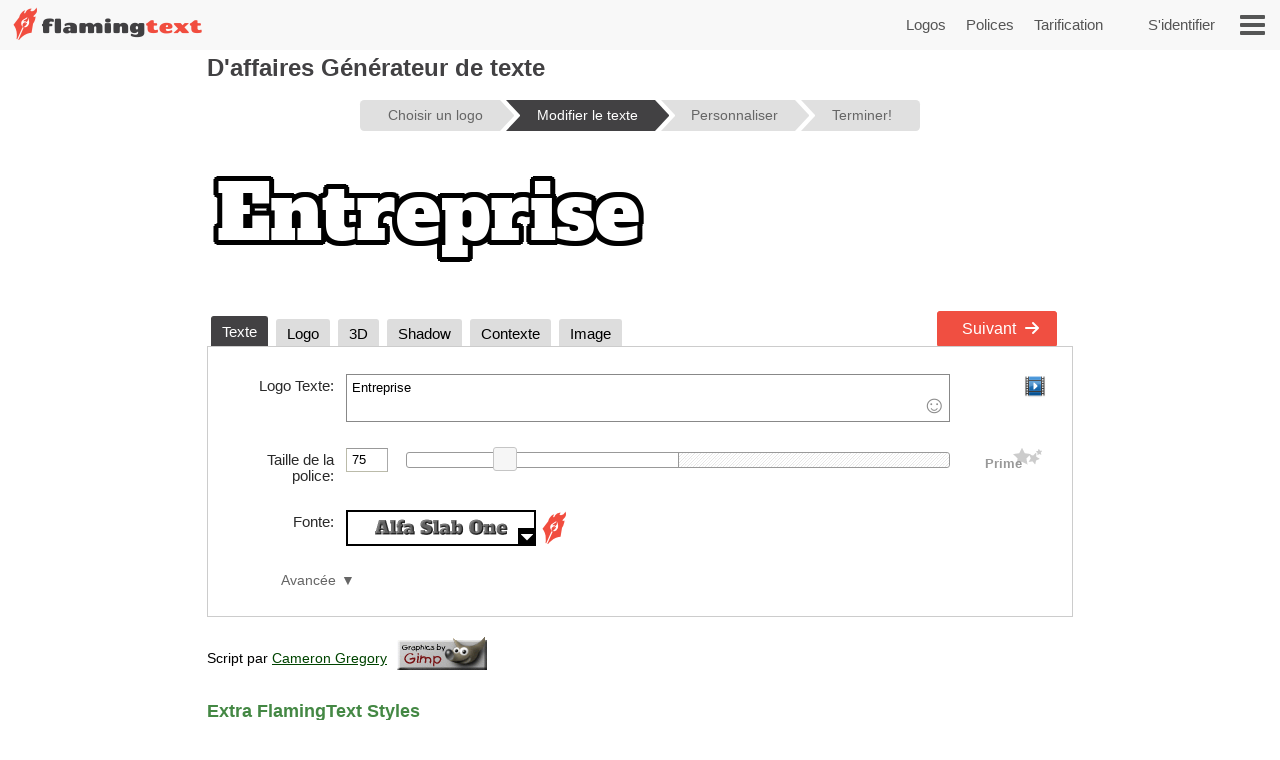

--- FILE ---
content_type: text/html; charset=utf-8
request_url: https://www.google.com/recaptcha/api2/aframe
body_size: 250
content:
<!DOCTYPE HTML><html><head><meta http-equiv="content-type" content="text/html; charset=UTF-8"></head><body><script nonce="h_jJ82fsf_NLsXN9YMtdUQ">/** Anti-fraud and anti-abuse applications only. See google.com/recaptcha */ try{var clients={'sodar':'https://pagead2.googlesyndication.com/pagead/sodar?'};window.addEventListener("message",function(a){try{if(a.source===window.parent){var b=JSON.parse(a.data);var c=clients[b['id']];if(c){var d=document.createElement('img');d.src=c+b['params']+'&rc='+(localStorage.getItem("rc::a")?sessionStorage.getItem("rc::b"):"");window.document.body.appendChild(d);sessionStorage.setItem("rc::e",parseInt(sessionStorage.getItem("rc::e")||0)+1);localStorage.setItem("rc::h",'1769280645330');}}}catch(b){}});window.parent.postMessage("_grecaptcha_ready", "*");}catch(b){}</script></body></html>